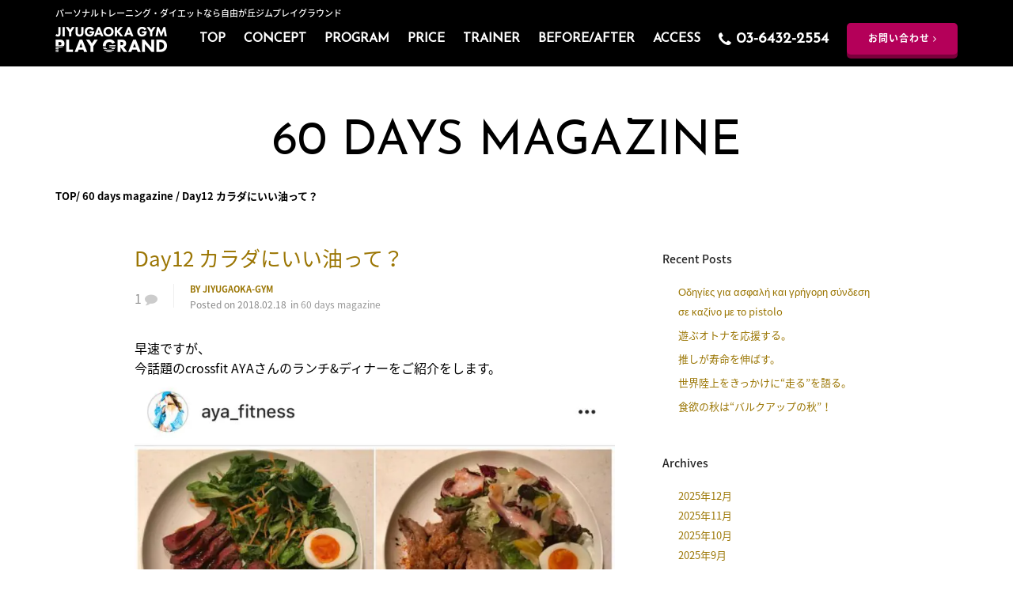

--- FILE ---
content_type: text/html; charset=utf-8
request_url: https://www.google.com/recaptcha/api2/aframe
body_size: 268
content:
<!DOCTYPE HTML><html><head><meta http-equiv="content-type" content="text/html; charset=UTF-8"></head><body><script nonce="kzrSB7gzthbO_jX6ahGvmA">/** Anti-fraud and anti-abuse applications only. See google.com/recaptcha */ try{var clients={'sodar':'https://pagead2.googlesyndication.com/pagead/sodar?'};window.addEventListener("message",function(a){try{if(a.source===window.parent){var b=JSON.parse(a.data);var c=clients[b['id']];if(c){var d=document.createElement('img');d.src=c+b['params']+'&rc='+(localStorage.getItem("rc::a")?sessionStorage.getItem("rc::b"):"");window.document.body.appendChild(d);sessionStorage.setItem("rc::e",parseInt(sessionStorage.getItem("rc::e")||0)+1);localStorage.setItem("rc::h",'1765295048477');}}}catch(b){}});window.parent.postMessage("_grecaptcha_ready", "*");}catch(b){}</script></body></html>

--- FILE ---
content_type: application/javascript
request_url: https://jiyugaoka-gym.com/wp-content/cache/autoptimize/js/autoptimize_single_7a60966a188bfa1146ead57762866c77.js
body_size: 269
content:
(function($,w,d,undefined){function typewriter(){var self=this,speed;function init(element,options){var str;var indice=0;self.options=$.extend({},$.fn.typewriter.options,options);$currentElement=$(element);elementStr=$currentElement.text().replace(/\s+/g,' ');dataSpeed=$currentElement.data("speed")||self.options.speed;console.log(dataSpeed)
$currentElement.empty();var showText=setInterval(function(){if(indice++<elementStr.length){$currentElement.append(elementStr[indice]);}else{clearInterval(showText);}},dataSpeed);}
return{init:init}}
$.fn.typewriter=function(options){return this.each(function(){var writer=new typewriter();writer.init(this,options);$.data(this,'typewriter',writer);});};$.fn.typewriter.options={'speed':300};})(jQuery,window,document);

--- FILE ---
content_type: application/javascript
request_url: https://jiyugaoka-gym.com/wp-content/cache/autoptimize/js/autoptimize_single_6c66d3dc102a7e24816d69f502de536a.js
body_size: 287
content:
var gnavHeight;$(window).on("orientationchange",function(){location.reload();});$(window).resize(function(){if($(window).width()>1140){$(".gNavWrap").show();gnavHeight=$(".gNavWrap").height();}});$(function(){if($(window).height()<551&&$(window).width()>768)
{$('.middle_content').addClass('winheight');}
else
{$('.middle_content').removeClass('winheight');}
$('.middle_content').height($(window).height());$('#menu-btn').click(function(){if(!$(".header_In").hasClass("open_menu"))
{$(".header_In").addClass("open_menu");$(".gNavWrap").show();if(gnavHeight>$(window).height())
{$(".gNavWrap").css('height',$(window).height()-$(".sitelogo").height());$(".gNavWrap").css('overflow-y','auto');}
else{$(".gNavWrap").css('height','auto');$(".gNavWrap").css('overflow-y','hidden');}
$(".mainVisual").addClass("header_open2");}
else
{$(".header_In").removeClass("open_menu");$(".submenuon").removeClass("subnavactive");$(".gNavWrap").hide();$(".mainVisual").removeClass("header_open2");}});$('.spclose').click(function(){$(".header_In").removeClass("open_menu");$(".gNavWrap").hide();});});